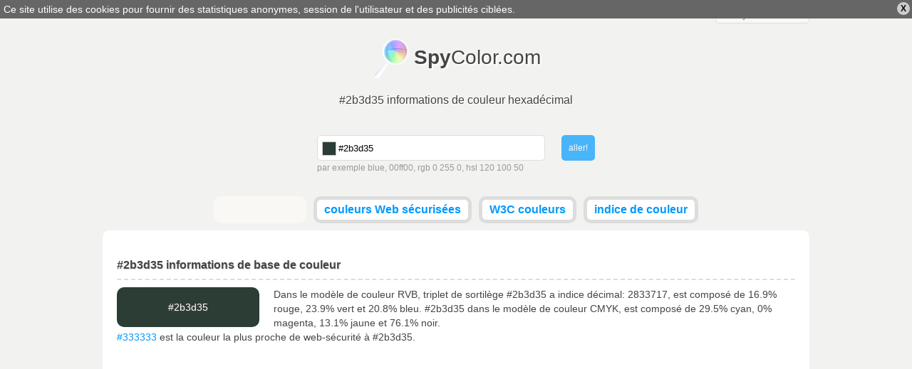

--- FILE ---
content_type: text/html; charset=utf-8
request_url: https://fr.spycolor.com/2b3d35
body_size: 8212
content:
<!doctype html>
<html lang="fr">
	<head>
		<meta charset="UTF-8" />
		<title>#2b3d35 informations de couleur hexadécimal</title>
		<link rel="shortcut icon" type="image/x-icon" href="/favicon.ico" />
				<style type="text/css">
/* <![CDATA[ */
html,body,div,span,applet,object,iframe,h1,h2,h3,h4,h5,h6,p,blockquote,pre,a,abbr,acronym,address,big,cite,code,del,dfn,em,img,ins,kbd,q,s,samp,small,strike,strong,sub,sup,tt,var,b,u,i,center,dl,dt,dd,ol,ul,li,fieldset,form,label,legend,table,caption,tbody,tfoot,thead,tr,th,td,article,aside,canvas,details,embed,figure,figcaption,footer,header,hgroup,menu,nav,output,ruby,section,summary,time,mark,audio,video{margin:0;padding:0;border:0;font-size:100%;font:inherit;vertical-align:baseline;outline:0;}article,aside,details,figcaption,figure,footer,header,hgydroup,menu,nav,section{display:block;}ol,ul{list-style:none;}blockquote,q{quotes:none;}blockquote:before,blockquote:after,q:before,q:after{content:'';content:none;}:focus{outline:0;}table{border-collapse:collapse;border-spacing:0;}#policy-window{width:100%;background:#666;color:#fff;position:absolute;top:0;z-index:1;}#policy-window p{width:auto;margin:0;padding:5px;}#policy-window a{color:#fff;text-decoration:underline;}#policy-window span{color:#000;cursor:pointer;display:block;line-height:12px;font-size:12px;font-weight:bold;padding:3px 5px;margin:3px;border-radius:10px;background:#ccc;float:right;}#policy-window span:hover{background:#eee;}.top-level{width:992px;margin:0 auto;}span.ui-helper-hidden-accessible{display:none;}ul.ui-autocomplete{width:200px;border:1px solid #ddd;border-top:none;position:absolute;background:#fff;left:0;top:0;}ul.ui-autocomplete li{}ul.ui-autocomplete li a{color:#666;text-decoration:none;display:block;padding:5px;}ul.ui-autocomplete li a.ui-state-focus{border:0!important;background:#ddd!important;}ul.ui-autocomplete li a span{float:right;display:block;width:14px;height:14px;}body{line-height:16px;background:#f2f3f0;font:normal 14px verdana,tahoma,arial,sans-serif;color:#444;}div.line{width:100%;height:3px;background-color:#ccc;background:-moz-linear-gradient(left,#ff3232 0%,#ff8800 15%,#ffff00 30%,#00ff00 45%,#008888 60%,#0000ff 75%,#8800ff 89%,#ff00ff 100%); background:-webkit-gradient(linear,left top,right top,color-stop(0%,#ff3232),color-stop(15%,#ff8800),color-stop(30%,#ffff00),color-stop(45%,#00ff00),color-stop(60%,#008888),color-stop(75%,#0000ff),color-stop(89%,#8800ff),color-stop(100%,#ff00ff)); background:-webkit-linear-gradient(left,#ff3232 0%,#ff8800 15%,#ffff00 30%,#00ff00 45%,#008888 60%,#0000ff 75%,#8800ff 89%,#ff00ff 100%); background:-o-linear-gradient(left,#ff3232 0%,#ff8800 15%,#ffff00 30%,#00ff00 45%,#008888 60%,#0000ff 75%,#8800ff 89%,#ff00ff 100%); background:-ms-linear-gradient(left,#ff3232 0%,#ff8800 15%,#ffff00 30%,#00ff00 45%,#008888 60%,#0000ff 75%,#8800ff 89%,#ff00ff 100%); background:linear-gradient(to right,#ff3232 0%,#ff8800 15%,#ffff00 30%,#00ff00 45%,#008888 60%,#0000ff 75%,#8800ff 89%,#ff00ff 100%); filter:progid:DXImageTransform.Microsoft.gradient( startColorstr='#ff3232',endColorstr='#ff00ff',GradientType=1 ); }form{text-align:left;overflow:hidden;}form div.description{color:#999;line-height:20px;font-size:12px;}div.field.text input.field{border:1px solid #ddd;border-radius:5px;padding:9px;}div.field input{margin:0;}a.button,button,div.field.submit input.field{border:0;outline:0;margin:0;font:normal 12px verdana,tahoma,arial,sans-serif;display:inline-block;line-height:14px;outline-style:none;opacity:0.7;padding:0 10px;border-radius:5px;background:#eee;color:#666;text-decoration:none;height:36px;}a.button.active,button.active,div.field.submit input.field{background:#09f;color:#fff;}a.button:hover,button:hover,div.field.submit input.field:hover{opacity:1;cursor:pointer;}strong{font-weight:bold;}a{color:#09f;text-decoration:none;}a:hover{text-decoration:underline;}textarea.code{border:1px solid #ddd;width:150px;background:#f9f8f5;padding:5px 5px 4px 5px;font-size:10px;line-height:10px;width:150px;height:11px;resize:none;overflow:hidden;float:right;}textarea.code.long{width:930px;padding:5px;display:inline-block;float:none;background:#fff;}pre.long textarea{line-height:15px;width:580px;}header#masterhead{text-align:center;}header#masterhead h1{font-size:16px;margin-bottom:40px;text-shadow:#fff 1px 1px 0;}header#masterhead a{color:#444;text-decoration:none;font-size:30px;}header#masterhead a h2{font-size:28px;margin:20px 0;padding:12px 0 15px 59px;background:url('/color/default/images/logo.png?v=031013') no-repeat left top;display:inline-block;text-shadow:#fff 2px 2px 2px;}header#masterhead div#search{width:390px;margin:0 auto 30px auto;}header#masterhead div#search form div.text input.field{width:280px;padding-left:29px;height:16px;}header#masterhead div#search form div.text{float:left;}header#masterhead div#search form div.submit{float:right;}header#masterhead nav ul{overflow:hidden;}header#masterhead nav ul li{vertical-align:top;display:inline-block;height:28px;background:#fff;margin:0 3px 10px 3px;border-radius:10px;font-weight:bold;border:#ddd 5px solid;}header#masterhead nav ul li.like{width:120px;padding-top:4px;height:24px;background:#f9f8f5;border:#f9f8f5 5px solid;}header#masterhead nav ul li a{color:#09f;font-size:16px;padding:5px 10px;display:block;}header#masterhead nav ul li:hover,header#masterhead nav ul li.active{background:#f9f8f5;}header#masterhead nav ul li a:hover{text-decoration:none;}header#masterhead nav ul li.active a{color:#000;}div.toggle{color:#444;background:#f9f8f5;width:130px;border-radius:5px;border:1px solid #ddd;font-size:14px;}div.toggle a.selected{padding:5px 10px;display:block;text-align:left;}div.toggle a.selected span{display:none;float:right;}div.toggle.close a.selected span.down,div.toggle.open a.selected span.up{display:inline;}div.toggle.close ul{visibility:hidden;}div.toggle ul{width:130px;margin:-3px 0 0 -1px;border-radius:0 0 5px 5px;border-left:solid #ddd 1px;border-right:solid #ddd 1px;border-bottom:solid #ddd 1px;background:#f9f8f5;position:absolute;text-align:left;z-index:1000;}div.toggle ul li a,header#masterhead div.toggle a{font-size:14px;color:#09f;padding:5px 10px;display:block;text-decoration:none;}div.toggle ul li:hover{background:#f2f3f0;}div.language{float:right;margin-top:2px;}div.cl{clear:both;}article{text-align:left;margin:0 auto;padding:40px 20px;border-radius:10px;background:#fff;}article.top-level{width:952px;}article h1,article h2{clear:both;font-weight:bold;font-size:16px;padding:0 0 10px 0;border-bottom:2px dashed #ddd;text-shadow:#ddd 1px 1px 0;}article h1.top-space,article h2.top-space{margin-top:40px;}article div.color{border-radius:10px;text-align:center;padding:20px 0;width:200px;margin:10px 20px 0 0;float:left;}article #guess_guess{width:188px;}article div#control h3{padding:0 0 10px 0;font-size:32px;font-weight:bold;}article div#control h3.winner{color:#00bb00;}article div#control h3.cheater{color:#bb0000;}article div#control a{position:relative;top:-49px;left:215px;color:#fff;border-radius:7px;margin-top:10px;padding:7px;background:#009900;font-size:18px;font-weight:bold;text-decoration:none;}article div.game,article div#control{width:298px;margin:20px 10px 0 0;float:left;}article div.game,article #pattern div{width:317px;height:170px;}article #pattern div p.winner,article #pattern div p.cheater{display:none;}article div.game{border-radius:10px;width:317px;background-color:#666;padding:0;text-align:center;}article div.game.last{margin-right:0;}article div.game p{font-size:32px;margin-top:70px;text-align:center;display:inline-block;}article div.game p{color:#fff;text-shadow:#444 1px 1px 0;font-weight:bold;padding:0 5px;}article #pattern div{display:none;border-radius:10px;position:absolute;}article a#stop{display:none;}article div.color p{display:inline;text-align:center;line-height:0;}article div.color p.light{color:#000;text-shadow:#ccc 1px 1px 0;}article div.color p.dark{color:#fff;text-shadow:#444 1px 1px 0;}article p{line-height:20px;margin-top:10px;text-align:left;}article ul{margin-top:10px;}article ul.left,article div.left{float:left;width:470px;}article ul.right,article div.right{float:right;width:470px;}article div.cbr{margin:20px 0;}article div.cbr.top-space{margin:40px 0 0 0;}article div.cbr.center{text-align:center;}article ul li{padding:10px;border-bottom:1px solid #ddd;}article ul li.em{background:#f9f8f5;}article ul li label{font-weight:bold;width:140px;display:inline-block;}article ul li label.em{font-weight:bold;}article table{font-family:courier;width:100%;margin-top:10px;}article table td,article table th{padding:3px 10px;border-bottom:1px solid #ddd;}article table td.light{color:#000;text-shadow:#ccc 1px 1px 0;}article table td.dark{color:#fff;text-shadow:#444 1px 1px 0;}article table td.color a{text-shadow:#444 1px 1px 0;color:#fff;}article table th{padding:10px;background:#f9f8f5;font-weight:bold;}article table tr.em{background:#f9f8f5;}article table tr:hover{background:#ddd;}article div.box{margin:20px 0 0 0;box-shadow:1px 1px 2px #ddd;background:#f9f8f5;border:1px solid #ddd;padding:5px;display:inline-block;text-align:center;vertical-align:top;}article div.box a{font-size:9px;float:left;margin:0;padding-top:24px;width:60.5px;height:37px;text-decoration:none;}article div.box.small a{width:47px;height:31px;padding-top:16px;}article div.box a.light{color:#000;text-shadow:#ccc 1px 1px 0;}article div.box a.dark{color:#fff;text-shadow:#444 1px 1px 0;}article div.box label{clear:both;font-size:12px;font-weight:bold;padding:5px 0 0 0;display:block;}article div.box form label{float:left;width:50px;text-align:left;}article div.box p{padding:10px 0;width:940px;display:inline-block;line-height:15px;border:1px solid #ddd;margin:0;text-align:center;}article div.box p.light{color:#000;background:#000;}article div.box p.dark{color:#fff;background:#fff;}article div.full{width:100%;text-align:left;}footer{line-height:25px;margin:10px auto!important;text-align:right;}.minicolors{position:absolute;}.minicolors-swatch{position:absolute;vertical-align:middle;background:url('/color/default/images/jquery.minicolors.png') -80px 0;border:solid 1px #ccc;cursor:text;padding:0;margin:3px 0 0 0;display:inline-block;}.minicolors-swatch-color{position:absolute;cursor:pointer;top:0;left:0;right:0;bottom:0;}.minicolors-panel{position:absolute;top:30px;left:7px;width:171px;height:150px;background:white;border:solid 1px #CCC;box-shadow:0 0 20px rgba(0,0,0,.2);z-index:99999;-moz-box-sizing:content-box;-webkit-box-sizing:content-box;box-sizing:content-box;display:none;}.minicolors-panel.minicolors-visible{display:block;}.minicolors .minicolors-grid{position:absolute;width:150px;height:150px;background:url('/color/default/images/jquery.minicolors.png') -120px 0;cursor:crosshair;}.minicolors .minicolors-grid-inner{position:absolute;width:150px;height:150px;background:none;}.minicolors-slider-saturation .minicolors-grid{background-position:-420px 0;}.minicolors-slider-saturation .minicolors-grid-inner{background:url('/color/default/images/jquery.minicolors.png') -270px 0;}.minicolors-slider-brightness .minicolors-grid{background-position:-570px 0;}.minicolors-slider-brightness .minicolors-grid-inner{background:black;}.minicolors-slider-wheel .minicolors-grid{background-position:-720px 0;}.minicolors-slider,.minicolors-opacity-slider{position:absolute;top:0px;left:151px;width:20px;height:150px;background:white url('/color/default/images/jquery.minicolors.png') 0 0;cursor:row-resize;}.minicolors-slider-saturation .minicolors-slider{background-position:-60px 0;}.minicolors-slider-brightness .minicolors-slider{background-position:-20px 0;}.minicolors-slider-wheel .minicolors-slider{background-position:-20px 0;}.minicolors-opacity-slider{left:173px;background-position:-40px 0;display:none;}.minicolors-with-opacity .minicolors-opacity-slider{display:block;}.minicolors-grid .minicolors-picker{position:absolute;top:70px;left:70px;width:12px;height:12px;border:solid 1px black;border-radius:10px;margin-top:-6px;margin-left:-6px;background:none;}.minicolors-grid .minicolors-picker > div{position:absolute;top:0;left:0;width:8px;height:8px;border-radius:8px;border:solid 2px white;-moz-box-sizing:content-box;-webkit-box-sizing:content-box;box-sizing:content-box;}.minicolors-picker{position:absolute;top:0;left:0;width:18px;height:2px;background:white;border:solid 1px black;margin-top:-2px;-moz-box-sizing:content-box;-webkit-box-sizing:content-box;box-sizing:content-box;}.minicolors-inline{display:inline-block;}.minicolors-inline .minicolors-input{display:none !important;}.minicolors-inline .minicolors-panel{position:relative;top:auto;left:auto;box-shadow:none;z-index:auto;display:inline-block;}.minicolors-theme-default .minicolors-swatch{top:6px;left:7px;width:18px;height:18px;}.minicolors-theme-default.minicolors-position-right .minicolors-swatch{left:auto;right:5px;}.minicolors-theme-default.minicolors{width:24px;}.minicolors-theme-default .minicolors-input{height:20px;width:24px;display:inline-block;padding-left:26px;}.minicolors-theme-default.minicolors-position-right .minicolors-input{padding-right:26px;padding-left:inherit;}.minicolors-theme-bootstrap .minicolors-swatch{top:3px;left:3px;width:28px;height:28px;border-radius:3px;}.minicolors-theme-bootstrap.minicolors-position-right .minicolors-swatch{left:auto;right:3px;}.minicolors-theme-bootstrap .minicolors-input{padding-left:44px;}.minicolors-theme-bootstrap.minicolors-position-right .minicolors-input{padding-right:44px;padding-left:12px;}header#letters{letter-spacing:7px;text-align:center;margin:0 0 30px 0;}header#letters a,header#letters strong{font-size:20px;}header#letters strong{font-weight:bold}@media only screen and (min-width:768px) and (max-width:991px){.top-level{width:766px;}article.top-level{width:746px;}article{padding:20px 10px;}article ul.left,article ul.right,article div.left{width:368px;}article ul li label{width:120px;}article div.box a{padding-top:16px;width:46.93px;height:31px;}article div.box p{width:730px;}textarea.code.long{width:720px;}article div.box.small a{font-size:7px;width:36.6px;height:24px;padding-top:13px;}article div.box .left-space{margin-left:10px;}article div.game,article #pattern div{width:214px;}}@media only screen and (min-width:480px) and (max-width:767px){.top-level{width:478px;}article.top-level{width:458px;}header#masterhead h1{margin-bottom:20px;}article{padding:20px 10px;}article ul.left,article ul.right,article div.left{width:458px;}article ul li label{width:200px;}article div.box a{padding-top:16px;width:44.6px;height:31px;}article div.box p{width:444px;}textarea.code.long{font-size:9px;width:434px;}article div.box.small a{font-size:8px;width:44.6px;height:28px;padding-top:17px;}article div.box .left-space{margin-left:10px;}table tbody tr th:last-child,table tbody tr td:last-child{display:none;}article div.game,article #pattern div{width:224px;}}@media only screen and (max-width:479px){.top-level{width:318px;}article.top-level{width:298px;}header#masterhead a h2{font-size:26px;}header#masterhead h1{margin-bottom:20px;}header#masterhead div#search{width:308px;margin:0 auto 10px auto;}header#masterhead div#search form div.text{width:240px;}header#masterhead div#search form div.text input.field{width:200px;}header#masterhead nav.top-level{width:320px;}header#masterhead nav ul{text-align:left;}header#masterhead nav ul li{display:block;margin:0 3px 5px 0;font-weight:normal;text-transform:uppercase;border:none;}header#masterhead nav ul li.like{width:auto;padding-top:0;height:20px;background:none;border:none;text-align:right;}article{padding:20px 10px;}article ul.left,article ul.right,article div.left{font-size:10px;width:298px;}article ul li label{width:100px;}article div.box a{padding-top:22px;width:57.2px;height:35px;}article div.box p{width:284px;}textarea.code.long{font-size:5px;width:274px;}article div.box.small a{text-overflow-mode:ellipsis;font-size:8px;width:57.2px;height:34px;padding-top:24px;}article div.box .left-space{margin-left:10px;}article table td,article table th{padding:2px;}table tbody tr{display:block;margin:20px 0 0 0;}table tbody tr th,table tbody tr td{display:block;min-height:18px;}article div.game,article #pattern div{width:144px;}}
/* ]]> */</style>
		<meta name="description" content="#2b3d35 triplet de sortilège, rgb(43, 61, 53) - informations de couleur, les dégradés, les harmonies, les régimes, la description et la conversion en CMYK, RGB, HSL, HSV, CIELAB, CIELUV, XXY, Hunter-Lab" />
		<meta name="viewport" content="width=device-width, initial-scale=1, maximum-scale=1" />
		<link rel="alternate" hreflang="x-default" href="http://www.spycolor.com/2b3d35" />
								<link rel="alternate" hreflang="de" href="http://de.spycolor.com/2b3d35" />
																<link rel="alternate" hreflang="es" href="http://es.spycolor.com/2b3d35" />
											<link rel="alternate" hreflang="fr" href="http://fr.spycolor.com/2b3d35" />
											<link rel="alternate" hreflang="pl" href="http://pl.spycolor.com/2b3d35" />
											<link rel="alternate" hreflang="zh" href="http://zh.spycolor.com/2b3d35" />
							<!--[if lte IE 8]><script type="text/javascript" src="/color/default/js/html5.js"></script><![endif]-->
	</head>
	<body>
		<div class="line"></div>
		<header id="masterhead" class="top-level">
			<div class="language toggle close">
												<a hreflang="fr" href="http://fr.spycolor.com/2b3d35" class="selected">français <span class="up">&#x25B2;</span><span class="down">&#x25BC;</span></a>
				<ul>
																	<li>
							<a hreflang="de" href="http://de.spycolor.com/2b3d35">deutsch</a>
						</li>
																							<li>
							<a hreflang="x-default" href="http://www.spycolor.com/2b3d35">english</a>
						</li>
																							<li>
							<a hreflang="es" href="http://es.spycolor.com/2b3d35">español</a>
						</li>
																																		<li>
							<a hreflang="pl" href="http://pl.spycolor.com/2b3d35">polski</a>
						</li>
																							<li>
							<a hreflang="zh" href="http://zh.spycolor.com/2b3d35">中国的</a>
						</li>
															</ul>
			</div>
			<div class="cl"></div>
			<a href="/"><h2><strong>Spy</strong>Color.com</h2></a>
			<div class="cl"></div>
			<h1>#2b3d35 informations de couleur hexadécimal</h1>
			<div id="search">
	<div id="picker"></div>
	<form id="form_search" action="#" method="post" enctype="multipart/form-data" class="vertical form_search" accept-charset="utf-8"><div class="field text" id="search_color_container"><input type="text" name="color" placeholder="Nom de couleur, RGB, HSV, CMYK ..." value="#2b3d35" id="search_color" class="field" /><div id="search_color_description" class="description">par exemple blue, 00ff00, rgb 0 255 0, hsl 120 100 50</div><div class="errors" id="search_color_errors"><div class="clear"></div></div><div class="clear"></div></div>
<div class="field submit" id="search_submit_container"><input type="submit" name="submit" id="search_submit" class="field" value="aller!" /><div class="errors" id="search_submit_errors"><div class="clear"></div></div><div class="clear"></div></div>
<div class="hidden" id="search__ctrl_container"><input type="hidden" name="search__ctrl" id="search__ctrl" value="[base64]" /><div class="errors" id="search__ctrl_errors"><div class="clear"></div></div><div class="clear"></div></div>
</form></div>			<nav class="top-level">
				<ul>
					<li class="like">
						<div class="fb-like" data-href="https://www.facebook.com/SpyColor" data-width="120" data-height="23" data-colorscheme="light" data-layout="button_count" data-action="like" data-show-faces="false" data-send="false"></div>
					</li>
					<li>
						<a href="/web-safe-colors">couleurs Web sécurisées</a>
					</li>
					<li>
						<a href="/w3c-colors">W3C couleurs</a>
					</li>
					<li>
						<a href="/color-index,a">indice de couleur</a>
					</li>
									</ul>
			</nav>
		</header>
		<article role="main" class="top-level">
			<h2>#2b3d35 informations de base de couleur</h2>
<div class="color" style="background-color: #2b3d35">
	<p class="dark">#2b3d35</p>
</div>
<p>
	Dans le modèle de couleur RVB, triplet de sortilège #2b3d35 a indice décimal: 2833717, est composé de 16.9% rouge, 23.9% vert et 20.8% bleu.
	#2b3d35 dans le modèle de couleur CMYK, est composé de 29.5% cyan, 0% magenta, 13.1% jaune et 76.1% noir.
	<br />
			<a href="/333333">#333333</a> est la couleur la plus proche de web-sécurité à #2b3d35.
	</p>
<div class="cl"></div>

<div class="cbr top-space">
	<ins class="adsbygoogle"
		 style="display:block"
		 data-ad-client="ca-pub-4710234364774637"
		 data-ad-slot="3728724001"
		 data-ad-format="auto"></ins>
	<script>
	(adsbygoogle = window.adsbygoogle || []).push({});
	</script>
</div>

<h2 class="top-space">Couleur #2b3d35 copier / coller</h2>
<ul class="left">
	<li><label>Code hexadécimal</label><textarea readonly class="code">#2b3d35</textarea></li>
	<li><label>Hex majuscule</label><textarea readonly class="code">#2B3D35</textarea></li>
	<li><label>Web-safe hex</label><textarea readonly class="code">#333333</textarea></li></ul>
<ul class="right">
	<li><label>RGB</label><textarea readonly class="code">rgb(43,61,53)</textarea></li>
	<li><label>RGB %</label><textarea readonly class="code">rgb(16.9%,23.9%,20.8%)</textarea></li>
	<li><label>HSL %</label><textarea readonly class="code">hsl(153.3,17.3%,20.4%)</textarea></li>
</ul>
<div class="cl"></div>

<h2 class="top-space">#2b3d35 détails de couleur et conversion</h2>

<p>Le triplet hexadécimal #2b3d35 définition est: Rouge = 43, Vert = 61, Bleu = 53 ou CMYK: Cyan = 0.29508196721311, Magenta = 0, Jaune = 0.13114754098361, Noir = 0.76078431372549</p>
<ul class="left">
	<li class="em">
		<label>RGB</label>
		43, 61, 53	</li>
	<li>
		<label>RGB pour cent</label>
		16.9%, 23.9%, 20.8%
	</li>
	<li class="em">
		<label>RGB binaire</label>
		101011, 111101, 110101	</li>
	<li>
		<label>CMYK</label>
		0.295, 0, 0.131, 0.761	</li>
	<li class="em">
		<label>CMYK pour cent</label>
		30%, 0%, 13%, 76%
	</li>
	<li>
		<label>CMY</label>
		0.831, 0.761, 0.792	</li>
	<li class="em">
		<label>HSL</label>
		153.333&deg;, 0.173, 0.204	</li>
	<li>
		<label>HSL pour cent</label>
		153.333&deg;, 17.3%, 20.4%
	</li>
	<li class="em">
		<label>HSV</label>
		153.333&deg;, 0.295, 0.239	</li>
	<li>
		<label>HSV pour cent</label>
		153.333&deg;, 29.5%, 23.9%
	</li>
</ul>
<ul class="right">
	<li class="em">
		<label>XYZ</label>
		3.307, 4.108, 3.986	</li>
	<li>
		<label>xyY</label>
		0.29, 0.36, 4.108	</li>
	<li class="em">
		<label>CIELAB</label>
		24.025, -9.286, 2.602	</li>
	<li>
		<label>CIELUV</label>
		24.025, -8.049, 3.916	</li>
	<li>
		<label>CIELCH</label>
		24.025, 9.644, 164.349	</li>
	<li>
		<label>Hunter Lab</label>
		20.268, -6.342, 2.528	</li>
	<li>
		<label>YIQ (NTSC)</label>
		54.706, -8.202, -6.318	</li>
	<li>
		<label>Valeur décimale</label>
		2833717	</li>
	<li class="em">
		<label>Couleurs Web sécurisées</label>
					<a href="/333333">#333333</a>
			</li>
	<li>
		<label>Nom</label>
					-
			</li>
</ul>
<div class="cl"></div>

	<h2 class="top-space">Générateur de jeux de couleurs for #2b3d35</h2>
	<p>Dans la théorie des couleurs, une palette de couleurs est le choix des couleurs utilisées dans la conception.</p>
	<div class="box">
		<a class="dark" href="/2b3d35" style="background-color: #2b3d35;">#2b3d35</a>
				<a class="dark" href="/3d2b33" style="background-color: #3d2b33;">#3d2b33</a>
		<label>Complémentaire</label>
	</div>

	<div class="box">
					<a class="dark" href="/3d2b3c" style="background-color: #3d2b3c;">#3d2b3c</a>
					<a class="dark" href="/2b3d35" style="background-color: #2b3d35;">#2b3d35</a>
					<a class="dark" href="/3d2c2b" style="background-color: #3d2c2b;">#3d2c2b</a>
				<label>Split-complémentaire</label>
	</div>

	<div class="box">
					<a class="dark" href="/3d352b" style="background-color: #3d352b;">#3d352b</a>
					<a class="dark" href="/2b3d35" style="background-color: #2b3d35;">#2b3d35</a>
					<a class="dark" href="/352b3d" style="background-color: #352b3d;">#352b3d</a>
				<label>Triadique</label>
	</div>

	<div class="box">
					<a class="dark" href="/3c3d2b" style="background-color: #3c3d2b;">#3c3d2b</a>
					<a class="dark" href="/2b3d35" style="background-color: #2b3d35;">#2b3d35</a>
					<a class="dark" href="/2c2b3d" style="background-color: #2c2b3d;">#2c2b3d</a>
				<label>Choc</label>
	</div>

	<div class="box">
					<a class="dark" href="/3d352b" style="background-color: #3d352b;">#3d352b</a>
					<a class="dark" href="/2b3d35" style="background-color: #2b3d35;">#2b3d35</a>
					<a class="dark" href="/2b333d" style="background-color: #2b333d;">#2b333d</a>
					<a class="dark" href="/3d2b33" style="background-color: #3d2b33;">#3d2b33</a>
				<label>Tétradique (rectangle)</label>
	</div>

	<div class="box">
					<a class="dark" href="/3d372b" style="background-color: #3d372b;">#3d372b</a>
					<a class="dark" href="/3d2b39" style="background-color: #3d2b39;">#3d2b39</a>
					<a class="dark" href="/2b3d35" style="background-color: #2b3d35;">#2b3d35</a>
					<a class="dark" href="/342b3d" style="background-color: #342b3d;">#342b3d</a>
					<a class="dark" href="/3d2b2c" style="background-color: #3d2b2c;">#3d2b2c</a>
				<label>Cinq couleurs</label>
	</div>

	<h2 class="top-space">Les couleurs analogues</h2>

	<p>
		Ce sont des couleurs qui sont à côté de l'autre sur la roue des couleurs. Les couleurs analogues ont tendance à regarder agréable ensemble, parce qu'ils sont étroitement liés.
	</p>

	<div class="box">
					<a class="dark" href="/3d2f2b" style="background-color: #3d2f2b;">#3d2f2b</a>
					<a class="dark" href="/3d352b" style="background-color: #3d352b;">#3d352b</a>
					<a class="dark" href="/3d3b2b" style="background-color: #3d3b2b;">#3d3b2b</a>
					<a class="dark" href="/393d2b" style="background-color: #393d2b;">#393d2b</a>
					<a class="dark" href="/333d2b" style="background-color: #333d2b;">#333d2b</a>
					<a class="dark" href="/2d3d2b" style="background-color: #2d3d2b;">#2d3d2b</a>
					<a class="dark" href="/2b3d2f" style="background-color: #2b3d2f;">#2b3d2f</a>
					<a class="dark" href="/2b3d35" style="background-color: #2b3d35;">#2b3d35</a>
					<a class="dark" href="/2b3d3b" style="background-color: #2b3d3b;">#2b3d3b</a>
					<a class="dark" href="/2b393d" style="background-color: #2b393d;">#2b393d</a>
					<a class="dark" href="/2b333d" style="background-color: #2b333d;">#2b333d</a>
					<a class="dark" href="/2b2d3d" style="background-color: #2b2d3d;">#2b2d3d</a>
					<a class="dark" href="/2f2b3d" style="background-color: #2f2b3d;">#2f2b3d</a>
					<a class="dark" href="/352b3d" style="background-color: #352b3d;">#352b3d</a>
					<a class="dark" href="/3b2b3d" style="background-color: #3b2b3d;">#3b2b3d</a>
				<label>Analogue</label>
	</div>


<h2 class="top-space">Monochromatique</h2>

<p>Shades sont créés en diminuant luminance dans le modèle de couleur TSL, et teintes en l'augmentant. La prochaine étape pour les nuances est #000 et de teintes est #fff.</p>

<div class="box">
			<a class="dark" href="/26352e" style="background-color: #26352e;">#26352e</a>
			<a class="dark" href="/202e28" style="background-color: #202e28;">#202e28</a>
			<a class="dark" href="/1b2621" style="background-color: #1b2621;">#1b2621</a>
			<a class="dark" href="/161f1b" style="background-color: #161f1b;">#161f1b</a>
			<a class="dark" href="/101714" style="background-color: #101714;">#101714</a>
			<a class="dark" href="/0b0f0d" style="background-color: #0b0f0d;">#0b0f0d</a>
			<a class="dark" href="/050807" style="background-color: #050807;">#050807</a>
		<label>Shades</label>
</div>

<div class="box">
			<a class="dark" href="/405b4f" style="background-color: #405b4f;">#405b4f</a>
			<a class="dark" href="/557969" style="background-color: #557969;">#557969</a>
			<a class="dark" href="/6a9683" style="background-color: #6a9683;">#6a9683</a>
			<a class="dark" href="/88ab9b" style="background-color: #88ab9b;">#88ab9b</a>
			<a class="dark" href="/a6c0b4" style="background-color: #a6c0b4;">#a6c0b4</a>
			<a class="dark" href="/c3d5cd" style="background-color: #c3d5cd;">#c3d5cd</a>
			<a class="dark" href="/e1eae6" style="background-color: #e1eae6;">#e1eae6</a>
		<label>Teintes</label>
</div>

<div class="cbr top-space">
	<ins class="adsbygoogle"
		 style="display:block"
		 data-ad-client="ca-pub-4710234364774637"
		 data-ad-slot="5205457209"
		 data-ad-format="auto"></ins>
	<script>
		(adsbygoogle = window.adsbygoogle || []).push({});
	</script>
</div>

<h2 class="top-space">HTML et CSS #2b3d35 - utilisation de la couleur</h2>
<p>Codes de paragraphe HTML Sample / CSS à l'aide #2b3d35 couleur.</p>
<div class="box">
	<p class="dark" style="background-color: #2b3d35">La couleur de fond de ce paragraphe est #2b3d35</p>
	<textarea readonly class="code long">&lt;p style="background-color: #2b3d35"&gt;La couleur de fond de ce paragraphe est...&lt;/p&gt;</textarea>
</div>
<div class="box">
	<p class="dark" style="color: #2b3d35">Couleur du texte de ce paragraphe est #2b3d35</p>
	<textarea readonly class="code long">&lt;p style="color: #2b3d35"&gt;Couleur du texte de ce paragraphe est...&lt;/p&gt;</textarea>
</div>
<div class="box">
	<p class="dark" style="border: 1px solid #2b3d35; background-color: #fff; color: #000;">Couleur de la bordure de ce paragraphe est #2b3d35</p>
	<textarea readonly class="code long">&lt;p style="border: 1px solid #2b3d35"&gt;Couleur de la bordure de ce paragraphe est...&lt;/p&gt;</textarea>
</div>
		</article>
		<footer class="top-level">
			SpyColor.com &copy; 2011-2026			<a rel="nofollow" target="_blank" href="https://github.com/milejko/mmi">Powered by MMi</a>
		</footer>
		<script>var baseUrl = "";
			var request = {
				'baseUrl' : '',
				'lang' : 'fr'
			};
		</script>
		<script async src="/color/default/js/default.js?v=1211014"></script>
		<script async src="//pagead2.googlesyndication.com/pagead/js/adsbygoogle.js"></script>
		<script type="text/javascript">
			var _gaq = _gaq || [];
			_gaq.push(['_setAccount', 'UA-39310727-3']);
			_gaq.push(['_trackPageview']);
			(function() {
				var ga = document.createElement('script'); ga.type = 'text/javascript'; ga.async = true;
				ga.src = ('https:' == document.location.protocol ? 'https://ssl' : 'http://www') + '.google-analytics.com/ga.js';
				var s = document.getElementsByTagName('script')[0]; s.parentNode.insertBefore(ga, s);
			})();
		</script>
		<div id="fb-root"></div>
		<script>(function(d, s, id) {
		  var js, fjs = d.getElementsByTagName(s)[0];
		  if (d.getElementById(id)) return;
		  js = d.createElement(s); js.id = id;
		  js.src = "//connect.facebook.net/pl_PL/all.js#xfbml=1";
		  fjs.parentNode.insertBefore(js, fjs);
		}(document, 'script', 'facebook-jssdk'));</script>
	</body>
</html>


--- FILE ---
content_type: text/html; charset=utf-8
request_url: https://www.google.com/recaptcha/api2/aframe
body_size: 266
content:
<!DOCTYPE HTML><html><head><meta http-equiv="content-type" content="text/html; charset=UTF-8"></head><body><script nonce="jQ5nhh-sdYByhzoEGyKy-w">/** Anti-fraud and anti-abuse applications only. See google.com/recaptcha */ try{var clients={'sodar':'https://pagead2.googlesyndication.com/pagead/sodar?'};window.addEventListener("message",function(a){try{if(a.source===window.parent){var b=JSON.parse(a.data);var c=clients[b['id']];if(c){var d=document.createElement('img');d.src=c+b['params']+'&rc='+(localStorage.getItem("rc::a")?sessionStorage.getItem("rc::b"):"");window.document.body.appendChild(d);sessionStorage.setItem("rc::e",parseInt(sessionStorage.getItem("rc::e")||0)+1);localStorage.setItem("rc::h",'1768481872921');}}}catch(b){}});window.parent.postMessage("_grecaptcha_ready", "*");}catch(b){}</script></body></html>